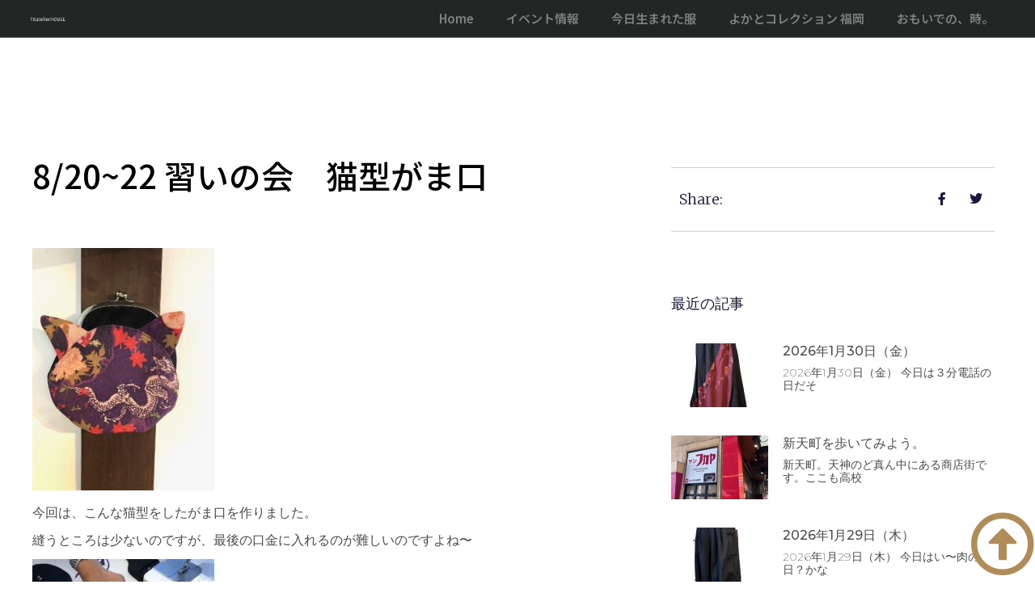

--- FILE ---
content_type: text/css
request_url: https://tkunitomo.com/wp-content/uploads/elementor/css/post-415.css?ver=1730683289
body_size: 423
content:
.elementor-kit-415{--e-global-color-primary:#000000;--e-global-color-secondary:#54595F;--e-global-color-text:#7A7A7A;--e-global-color-accent:#61CE70;--e-global-color-72396ed3:#4054B2;--e-global-color-64e0aac8:#23A455;--e-global-color-d51b7c1:#000;--e-global-color-672804f5:#FFF;--e-global-color-6b73e4b:#B08D58;--e-global-typography-primary-font-family:"Noto Sans JP";--e-global-typography-primary-font-size:4em;--e-global-typography-primary-font-weight:600;--e-global-typography-secondary-font-family:"Noto Sans JP";--e-global-typography-secondary-font-size:2.5em;--e-global-typography-secondary-font-weight:500;--e-global-typography-text-font-family:"Noto Sans JP";--e-global-typography-text-font-size:1.2em;--e-global-typography-text-font-weight:400;--e-global-typography-text-line-height:1.2em;--e-global-typography-accent-font-family:"Noto Sans JP";--e-global-typography-accent-font-size:1em;--e-global-typography-accent-font-weight:500;--e-global-typography-c74cc00-font-family:"Noto Sans JP";--e-global-typography-c74cc00-font-size:1.5em;--e-global-typography-c74cc00-font-weight:500;--e-global-typography-c74cc00-line-height:2em;--e-global-typography-22d8734-font-family:"Noto Sans JP";--e-global-typography-22d8734-font-weight:600;--e-global-typography-cd82026-font-family:"Noto Sans JP";--e-global-typography-cd82026-font-size:0.8em;--e-global-typography-cd82026-font-weight:500;}.elementor-kit-415 e-page-transition{background-color:#FFBC7D;}.elementor-section.elementor-section-boxed > .elementor-container{max-width:1140px;}.e-con{--container-max-width:1140px;}.elementor-widget:not(:last-child){margin-block-end:20px;}.elementor-element{--widgets-spacing:20px 20px;}{}h1.entry-title{display:var(--page-title-display);}@media(max-width:1024px){.elementor-section.elementor-section-boxed > .elementor-container{max-width:1024px;}.e-con{--container-max-width:1024px;}}@media(max-width:767px){.elementor-kit-415{--e-global-typography-primary-font-size:2em;--e-global-typography-secondary-font-size:2em;--e-global-typography-text-font-size:0.9em;--e-global-typography-c74cc00-font-size:0.9em;--e-global-typography-c74cc00-line-height:1.2em;}.elementor-section.elementor-section-boxed > .elementor-container{max-width:767px;}.e-con{--container-max-width:767px;}}

--- FILE ---
content_type: text/css
request_url: https://tkunitomo.com/wp-content/uploads/elementor/css/post-6772.css?ver=1730683290
body_size: 1087
content:
.elementor-6772 .elementor-element.elementor-element-3d6a3c2b > .elementor-container > .elementor-column > .elementor-widget-wrap{align-content:center;align-items:center;}.elementor-6772 .elementor-element.elementor-element-3d6a3c2b:not(.elementor-motion-effects-element-type-background), .elementor-6772 .elementor-element.elementor-element-3d6a3c2b > .elementor-motion-effects-container > .elementor-motion-effects-layer{background-color:#222625;}.elementor-6772 .elementor-element.elementor-element-3d6a3c2b{transition:background 0.3s, border 0.3s, border-radius 0.3s, box-shadow 0.3s;padding:0px 30px 0px 30px;}.elementor-6772 .elementor-element.elementor-element-3d6a3c2b > .elementor-background-overlay{transition:background 0.3s, border-radius 0.3s, opacity 0.3s;}.elementor-6772 .elementor-element.elementor-element-7161bbae > .elementor-widget-wrap > .elementor-widget:not(.elementor-widget__width-auto):not(.elementor-widget__width-initial):not(:last-child):not(.elementor-absolute){margin-bottom:10px;}.elementor-widget-image .widget-image-caption{color:var( --e-global-color-text );font-family:var( --e-global-typography-text-font-family ), Sans-serif;font-size:var( --e-global-typography-text-font-size );font-weight:var( --e-global-typography-text-font-weight );line-height:var( --e-global-typography-text-line-height );}.elementor-6772 .elementor-element.elementor-element-2a8351f1{text-align:left;}.elementor-6772 .elementor-element.elementor-element-2a8351f1 img{width:40%;}.elementor-widget-nav-menu .elementor-nav-menu .elementor-item{font-family:var( --e-global-typography-primary-font-family ), Sans-serif;font-size:var( --e-global-typography-primary-font-size );font-weight:var( --e-global-typography-primary-font-weight );}.elementor-widget-nav-menu .elementor-nav-menu--main .elementor-item{color:var( --e-global-color-text );fill:var( --e-global-color-text );}.elementor-widget-nav-menu .elementor-nav-menu--main .elementor-item:hover,
					.elementor-widget-nav-menu .elementor-nav-menu--main .elementor-item.elementor-item-active,
					.elementor-widget-nav-menu .elementor-nav-menu--main .elementor-item.highlighted,
					.elementor-widget-nav-menu .elementor-nav-menu--main .elementor-item:focus{color:var( --e-global-color-accent );fill:var( --e-global-color-accent );}.elementor-widget-nav-menu .elementor-nav-menu--main:not(.e--pointer-framed) .elementor-item:before,
					.elementor-widget-nav-menu .elementor-nav-menu--main:not(.e--pointer-framed) .elementor-item:after{background-color:var( --e-global-color-accent );}.elementor-widget-nav-menu .e--pointer-framed .elementor-item:before,
					.elementor-widget-nav-menu .e--pointer-framed .elementor-item:after{border-color:var( --e-global-color-accent );}.elementor-widget-nav-menu{--e-nav-menu-divider-color:var( --e-global-color-text );}.elementor-widget-nav-menu .elementor-nav-menu--dropdown .elementor-item, .elementor-widget-nav-menu .elementor-nav-menu--dropdown  .elementor-sub-item{font-family:var( --e-global-typography-accent-font-family ), Sans-serif;font-size:var( --e-global-typography-accent-font-size );font-weight:var( --e-global-typography-accent-font-weight );}.elementor-6772 .elementor-element.elementor-element-418e2a11 .elementor-menu-toggle{margin-left:auto;border-width:0px;border-radius:0px;}.elementor-6772 .elementor-element.elementor-element-418e2a11 .elementor-nav-menu--dropdown a, .elementor-6772 .elementor-element.elementor-element-418e2a11 .elementor-menu-toggle{color:#ffffff;}.elementor-6772 .elementor-element.elementor-element-418e2a11 .elementor-nav-menu--dropdown{background-color:rgba(0,0,0,0.5);}.elementor-6772 .elementor-element.elementor-element-418e2a11 .elementor-nav-menu--dropdown a:hover,
					.elementor-6772 .elementor-element.elementor-element-418e2a11 .elementor-nav-menu--dropdown a.elementor-item-active,
					.elementor-6772 .elementor-element.elementor-element-418e2a11 .elementor-nav-menu--dropdown a.highlighted,
					.elementor-6772 .elementor-element.elementor-element-418e2a11 .elementor-menu-toggle:hover{color:#000000;}.elementor-6772 .elementor-element.elementor-element-418e2a11 .elementor-nav-menu--dropdown a:hover,
					.elementor-6772 .elementor-element.elementor-element-418e2a11 .elementor-nav-menu--dropdown a.elementor-item-active,
					.elementor-6772 .elementor-element.elementor-element-418e2a11 .elementor-nav-menu--dropdown a.highlighted{background-color:#ededed;}.elementor-6772 .elementor-element.elementor-element-418e2a11 .elementor-nav-menu--dropdown .elementor-item, .elementor-6772 .elementor-element.elementor-element-418e2a11 .elementor-nav-menu--dropdown  .elementor-sub-item{font-size:16px;}.elementor-6772 .elementor-element.elementor-element-418e2a11 .elementor-nav-menu--dropdown a{padding-top:15px;padding-bottom:15px;}.elementor-6772 .elementor-element.elementor-element-418e2a11 .elementor-nav-menu--main > .elementor-nav-menu > li > .elementor-nav-menu--dropdown, .elementor-6772 .elementor-element.elementor-element-418e2a11 .elementor-nav-menu__container.elementor-nav-menu--dropdown{margin-top:22px !important;}.elementor-6772 .elementor-element.elementor-element-418e2a11 div.elementor-menu-toggle{color:#ffffff;}.elementor-6772 .elementor-element.elementor-element-418e2a11 div.elementor-menu-toggle svg{fill:#ffffff;}.elementor-6772 .elementor-element.elementor-element-418e2a11 div.elementor-menu-toggle:hover{color:#afafaf;}.elementor-6772 .elementor-element.elementor-element-418e2a11 div.elementor-menu-toggle:hover svg{fill:#afafaf;}.elementor-6772 .elementor-element.elementor-element-418e2a11{--nav-menu-icon-size:30px;}.elementor-6772 .elementor-element.elementor-element-b4f30df{width:var( --container-widget-width, 99.829% );max-width:99.829%;--container-widget-width:99.829%;--container-widget-flex-grow:0;--nav-menu-icon-size:30px;}.elementor-6772 .elementor-element.elementor-element-b4f30df.elementor-element{--flex-grow:0;--flex-shrink:0;}.elementor-6772 .elementor-element.elementor-element-b4f30df .elementor-menu-toggle{margin-left:auto;border-width:0px;border-radius:0px;}.elementor-6772 .elementor-element.elementor-element-b4f30df .elementor-nav-menu .elementor-item{font-size:15px;}.elementor-6772 .elementor-element.elementor-element-b4f30df .elementor-nav-menu--main .elementor-item{color:rgba(255,255,255,0.42);fill:rgba(255,255,255,0.42);}.elementor-6772 .elementor-element.elementor-element-b4f30df .elementor-nav-menu--main .elementor-item:hover,
					.elementor-6772 .elementor-element.elementor-element-b4f30df .elementor-nav-menu--main .elementor-item.elementor-item-active,
					.elementor-6772 .elementor-element.elementor-element-b4f30df .elementor-nav-menu--main .elementor-item.highlighted,
					.elementor-6772 .elementor-element.elementor-element-b4f30df .elementor-nav-menu--main .elementor-item:focus{color:#00ce1b;fill:#00ce1b;}.elementor-6772 .elementor-element.elementor-element-b4f30df .elementor-nav-menu--dropdown a, .elementor-6772 .elementor-element.elementor-element-b4f30df .elementor-menu-toggle{color:#ffffff;}.elementor-6772 .elementor-element.elementor-element-b4f30df .elementor-nav-menu--dropdown{background-color:rgba(0,0,0,0.5);}.elementor-6772 .elementor-element.elementor-element-b4f30df .elementor-nav-menu--dropdown a:hover,
					.elementor-6772 .elementor-element.elementor-element-b4f30df .elementor-nav-menu--dropdown a.elementor-item-active,
					.elementor-6772 .elementor-element.elementor-element-b4f30df .elementor-nav-menu--dropdown a.highlighted,
					.elementor-6772 .elementor-element.elementor-element-b4f30df .elementor-menu-toggle:hover{color:#000000;}.elementor-6772 .elementor-element.elementor-element-b4f30df .elementor-nav-menu--dropdown a:hover,
					.elementor-6772 .elementor-element.elementor-element-b4f30df .elementor-nav-menu--dropdown a.elementor-item-active,
					.elementor-6772 .elementor-element.elementor-element-b4f30df .elementor-nav-menu--dropdown a.highlighted{background-color:#ededed;}.elementor-6772 .elementor-element.elementor-element-b4f30df .elementor-nav-menu--dropdown .elementor-item, .elementor-6772 .elementor-element.elementor-element-b4f30df .elementor-nav-menu--dropdown  .elementor-sub-item{font-size:16px;}.elementor-6772 .elementor-element.elementor-element-b4f30df .elementor-nav-menu--dropdown a{padding-top:15px;padding-bottom:15px;}.elementor-6772 .elementor-element.elementor-element-b4f30df .elementor-nav-menu--main > .elementor-nav-menu > li > .elementor-nav-menu--dropdown, .elementor-6772 .elementor-element.elementor-element-b4f30df .elementor-nav-menu__container.elementor-nav-menu--dropdown{margin-top:22px !important;}.elementor-6772 .elementor-element.elementor-element-b4f30df div.elementor-menu-toggle{color:#ffffff;}.elementor-6772 .elementor-element.elementor-element-b4f30df div.elementor-menu-toggle svg{fill:#ffffff;}.elementor-6772 .elementor-element.elementor-element-b4f30df div.elementor-menu-toggle:hover{color:#afafaf;}.elementor-6772 .elementor-element.elementor-element-b4f30df div.elementor-menu-toggle:hover svg{fill:#afafaf;}@media(min-width:768px){.elementor-6772 .elementor-element.elementor-element-7161bbae{width:30%;}.elementor-6772 .elementor-element.elementor-element-7c237ab4{width:70%;}}@media(max-width:1024px){.elementor-6772 .elementor-element.elementor-element-3d6a3c2b{padding:25px 25px 25px 25px;}.elementor-widget-image .widget-image-caption{font-size:var( --e-global-typography-text-font-size );line-height:var( --e-global-typography-text-line-height );}.elementor-6772 .elementor-element.elementor-element-2a8351f1 img{max-width:35%;}.elementor-widget-nav-menu .elementor-nav-menu .elementor-item{font-size:var( --e-global-typography-primary-font-size );}.elementor-widget-nav-menu .elementor-nav-menu--dropdown .elementor-item, .elementor-widget-nav-menu .elementor-nav-menu--dropdown  .elementor-sub-item{font-size:var( --e-global-typography-accent-font-size );}}@media(max-width:767px){.elementor-6772 .elementor-element.elementor-element-3d6a3c2b > .elementor-container{min-height:0vh;}.elementor-6772 .elementor-element.elementor-element-3d6a3c2b{padding:20px 20px 20px 20px;}.elementor-6772 .elementor-element.elementor-element-7161bbae{width:50%;}.elementor-widget-image .widget-image-caption{font-size:var( --e-global-typography-text-font-size );line-height:var( --e-global-typography-text-line-height );}.elementor-6772 .elementor-element.elementor-element-2a8351f1{text-align:left;}.elementor-6772 .elementor-element.elementor-element-2a8351f1 img{width:100%;max-width:100%;}.elementor-6772 .elementor-element.elementor-element-7c237ab4{width:50%;}.elementor-widget-nav-menu .elementor-nav-menu .elementor-item{font-size:var( --e-global-typography-primary-font-size );}.elementor-widget-nav-menu .elementor-nav-menu--dropdown .elementor-item, .elementor-widget-nav-menu .elementor-nav-menu--dropdown  .elementor-sub-item{font-size:var( --e-global-typography-accent-font-size );}.elementor-6772 .elementor-element.elementor-element-418e2a11 .elementor-nav-menu--main > .elementor-nav-menu > li > .elementor-nav-menu--dropdown, .elementor-6772 .elementor-element.elementor-element-418e2a11 .elementor-nav-menu__container.elementor-nav-menu--dropdown{margin-top:40px !important;}.elementor-6772 .elementor-element.elementor-element-b4f30df .elementor-nav-menu--main > .elementor-nav-menu > li > .elementor-nav-menu--dropdown, .elementor-6772 .elementor-element.elementor-element-b4f30df .elementor-nav-menu__container.elementor-nav-menu--dropdown{margin-top:40px !important;}}

--- FILE ---
content_type: text/css
request_url: https://tkunitomo.com/wp-content/uploads/elementor/css/post-6751.css?ver=1730683290
body_size: 1321
content:
.elementor-6751 .elementor-element.elementor-element-1881e135 > .elementor-container > .elementor-column > .elementor-widget-wrap{align-content:flex-start;align-items:flex-start;}.elementor-6751 .elementor-element.elementor-element-1881e135:not(.elementor-motion-effects-element-type-background), .elementor-6751 .elementor-element.elementor-element-1881e135 > .elementor-motion-effects-container > .elementor-motion-effects-layer{background-color:#000000;}.elementor-6751 .elementor-element.elementor-element-1881e135{transition:background 0.3s, border 0.3s, border-radius 0.3s, box-shadow 0.3s;padding:25px 0px 20px 0px;}.elementor-6751 .elementor-element.elementor-element-1881e135 > .elementor-background-overlay{transition:background 0.3s, border-radius 0.3s, opacity 0.3s;}.elementor-widget-heading .elementor-heading-title{color:var( --e-global-color-primary );font-family:var( --e-global-typography-primary-font-family ), Sans-serif;font-size:var( --e-global-typography-primary-font-size );font-weight:var( --e-global-typography-primary-font-weight );}.elementor-6751 .elementor-element.elementor-element-4da53814 .elementor-heading-title{color:var( --e-global-color-6b73e4b );font-family:var( --e-global-typography-22d8734-font-family ), Sans-serif;font-size:var( --e-global-typography-22d8734-font-size );font-weight:var( --e-global-typography-22d8734-font-weight );}.elementor-widget-divider{--divider-color:var( --e-global-color-secondary );}.elementor-widget-divider .elementor-divider__text{color:var( --e-global-color-secondary );font-family:var( --e-global-typography-secondary-font-family ), Sans-serif;font-size:var( --e-global-typography-secondary-font-size );font-weight:var( --e-global-typography-secondary-font-weight );}.elementor-widget-divider.elementor-view-stacked .elementor-icon{background-color:var( --e-global-color-secondary );}.elementor-widget-divider.elementor-view-framed .elementor-icon, .elementor-widget-divider.elementor-view-default .elementor-icon{color:var( --e-global-color-secondary );border-color:var( --e-global-color-secondary );}.elementor-widget-divider.elementor-view-framed .elementor-icon, .elementor-widget-divider.elementor-view-default .elementor-icon svg{fill:var( --e-global-color-secondary );}.elementor-6751 .elementor-element.elementor-element-46b1540{--divider-border-style:solid;--divider-color:var( --e-global-color-text );--divider-border-width:1px;}.elementor-6751 .elementor-element.elementor-element-46b1540 .elementor-divider-separator{width:100%;}.elementor-6751 .elementor-element.elementor-element-46b1540 .elementor-divider{padding-block-start:1px;padding-block-end:1px;}.elementor-widget-text-editor{color:var( --e-global-color-text );font-family:var( --e-global-typography-text-font-family ), Sans-serif;font-size:var( --e-global-typography-text-font-size );font-weight:var( --e-global-typography-text-font-weight );line-height:var( --e-global-typography-text-line-height );}.elementor-widget-text-editor.elementor-drop-cap-view-stacked .elementor-drop-cap{background-color:var( --e-global-color-primary );}.elementor-widget-text-editor.elementor-drop-cap-view-framed .elementor-drop-cap, .elementor-widget-text-editor.elementor-drop-cap-view-default .elementor-drop-cap{color:var( --e-global-color-primary );border-color:var( --e-global-color-primary );}.elementor-6751 .elementor-element.elementor-element-08de08f{color:var( --e-global-color-672804f5 );font-family:var( --e-global-typography-cd82026-font-family ), Sans-serif;font-size:var( --e-global-typography-cd82026-font-size );font-weight:var( --e-global-typography-cd82026-font-weight );}.elementor-6751 .elementor-element.elementor-element-30299c1d .elementor-heading-title{color:var( --e-global-color-6b73e4b );font-family:var( --e-global-typography-22d8734-font-family ), Sans-serif;font-size:var( --e-global-typography-22d8734-font-size );font-weight:var( --e-global-typography-22d8734-font-weight );}.elementor-6751 .elementor-element.elementor-element-4bb75ac{--divider-border-style:solid;--divider-color:var( --e-global-color-text );--divider-border-width:1px;}.elementor-6751 .elementor-element.elementor-element-4bb75ac .elementor-divider-separator{width:100%;}.elementor-6751 .elementor-element.elementor-element-4bb75ac .elementor-divider{padding-block-start:1px;padding-block-end:1px;}.elementor-6751 .elementor-element.elementor-element-f00dffa iframe{height:15vh;}.elementor-6751 .elementor-element.elementor-element-1a0e21ca .elementor-heading-title{color:var( --e-global-color-6b73e4b );font-family:var( --e-global-typography-22d8734-font-family ), Sans-serif;font-size:var( --e-global-typography-22d8734-font-size );font-weight:var( --e-global-typography-22d8734-font-weight );}.elementor-6751 .elementor-element.elementor-element-ead3bee{--divider-border-style:solid;--divider-color:var( --e-global-color-text );--divider-border-width:1px;}.elementor-6751 .elementor-element.elementor-element-ead3bee .elementor-divider-separator{width:100%;}.elementor-6751 .elementor-element.elementor-element-ead3bee .elementor-divider{padding-block-start:1px;padding-block-end:1px;}.elementor-6751 .elementor-element.elementor-element-cac62b9{color:var( --e-global-color-672804f5 );font-family:var( --e-global-typography-cd82026-font-family ), Sans-serif;font-size:var( --e-global-typography-cd82026-font-size );font-weight:var( --e-global-typography-cd82026-font-weight );}.elementor-widget-image .widget-image-caption{color:var( --e-global-color-text );font-family:var( --e-global-typography-text-font-family ), Sans-serif;font-size:var( --e-global-typography-text-font-size );font-weight:var( --e-global-typography-text-font-weight );line-height:var( --e-global-typography-text-line-height );}.elementor-6751 .elementor-element.elementor-element-564541d img{width:47%;}.elementor-6751 .elementor-element.elementor-element-803043e .elementor-heading-title{color:var( --e-global-color-6b73e4b );font-family:var( --e-global-typography-22d8734-font-family ), Sans-serif;font-size:var( --e-global-typography-22d8734-font-size );font-weight:var( --e-global-typography-22d8734-font-weight );}.elementor-6751 .elementor-element.elementor-element-58446cd{--divider-border-style:solid;--divider-color:var( --e-global-color-text );--divider-border-width:1px;}.elementor-6751 .elementor-element.elementor-element-58446cd .elementor-divider-separator{width:100%;}.elementor-6751 .elementor-element.elementor-element-58446cd .elementor-divider{padding-block-start:1px;padding-block-end:1px;}.elementor-6751 .elementor-element.elementor-element-254b08f .elementor-repeater-item-76c1a57.elementor-social-icon{background-color:#FFFFFF;}.elementor-6751 .elementor-element.elementor-element-254b08f{--grid-template-columns:repeat(0, auto);--grid-column-gap:5px;--grid-row-gap:0px;}.elementor-6751 .elementor-element.elementor-element-254b08f .elementor-widget-container{text-align:center;}.elementor-6751 .elementor-element.elementor-element-3e4f3120 .elementor-heading-title{color:var( --e-global-color-6b73e4b );font-family:var( --e-global-typography-22d8734-font-family ), Sans-serif;font-size:var( --e-global-typography-22d8734-font-size );font-weight:var( --e-global-typography-22d8734-font-weight );}.elementor-6751 .elementor-element.elementor-element-cd762ca{--divider-border-style:solid;--divider-color:var( --e-global-color-text );--divider-border-width:1px;}.elementor-6751 .elementor-element.elementor-element-cd762ca .elementor-divider-separator{width:100%;}.elementor-6751 .elementor-element.elementor-element-cd762ca .elementor-divider{padding-block-start:1px;padding-block-end:1px;}.elementor-6751 .elementor-element.elementor-element-a8e92d0{color:var( --e-global-color-672804f5 );font-family:var( --e-global-typography-cd82026-font-family ), Sans-serif;font-size:var( --e-global-typography-cd82026-font-size );font-weight:var( --e-global-typography-cd82026-font-weight );}.elementor-6751 .elementor-element.elementor-element-5e2f15dc > .elementor-container > .elementor-column > .elementor-widget-wrap{align-content:center;align-items:center;}.elementor-6751 .elementor-element.elementor-element-5e2f15dc:not(.elementor-motion-effects-element-type-background), .elementor-6751 .elementor-element.elementor-element-5e2f15dc > .elementor-motion-effects-container > .elementor-motion-effects-layer{background-color:var( --e-global-color-primary );}.elementor-6751 .elementor-element.elementor-element-5e2f15dc > .elementor-container{min-height:50px;}.elementor-6751 .elementor-element.elementor-element-5e2f15dc{transition:background 0.3s, border 0.3s, border-radius 0.3s, box-shadow 0.3s;}.elementor-6751 .elementor-element.elementor-element-5e2f15dc > .elementor-background-overlay{transition:background 0.3s, border-radius 0.3s, opacity 0.3s;}.elementor-6751 .elementor-element.elementor-element-6fc8a2f9{text-align:center;}.elementor-6751 .elementor-element.elementor-element-6fc8a2f9 .elementor-heading-title{color:var( --e-global-color-672804f5 );font-size:14px;font-weight:300;}.elementor-widget-icon.elementor-view-stacked .elementor-icon{background-color:var( --e-global-color-primary );}.elementor-widget-icon.elementor-view-framed .elementor-icon, .elementor-widget-icon.elementor-view-default .elementor-icon{color:var( --e-global-color-primary );border-color:var( --e-global-color-primary );}.elementor-widget-icon.elementor-view-framed .elementor-icon, .elementor-widget-icon.elementor-view-default .elementor-icon svg{fill:var( --e-global-color-primary );}body:not(.rtl) .elementor-6751 .elementor-element.elementor-element-c5811cd{left:0px;}body.rtl .elementor-6751 .elementor-element.elementor-element-c5811cd{right:0px;}.elementor-6751 .elementor-element.elementor-element-c5811cd{bottom:0px;}.elementor-6751 .elementor-element.elementor-element-c5811cd .elementor-icon-wrapper{text-align:right;}.elementor-6751 .elementor-element.elementor-element-c5811cd.elementor-view-stacked .elementor-icon{background-color:var( --e-global-color-6b73e4b );}.elementor-6751 .elementor-element.elementor-element-c5811cd.elementor-view-framed .elementor-icon, .elementor-6751 .elementor-element.elementor-element-c5811cd.elementor-view-default .elementor-icon{color:var( --e-global-color-6b73e4b );border-color:var( --e-global-color-6b73e4b );}.elementor-6751 .elementor-element.elementor-element-c5811cd.elementor-view-framed .elementor-icon, .elementor-6751 .elementor-element.elementor-element-c5811cd.elementor-view-default .elementor-icon svg{fill:var( --e-global-color-6b73e4b );}.elementor-6751 .elementor-element.elementor-element-c5811cd .elementor-icon{font-size:80px;}.elementor-6751 .elementor-element.elementor-element-c5811cd .elementor-icon svg{height:80px;}@media(max-width:1024px) and (min-width:768px){.elementor-6751 .elementor-element.elementor-element-5e7a6c63{width:25%;}.elementor-6751 .elementor-element.elementor-element-28f8bd0b{width:25%;}.elementor-6751 .elementor-element.elementor-element-236cffaa{width:25%;}.elementor-6751 .elementor-element.elementor-element-191e0849{width:25%;}}@media(max-width:1024px){.elementor-6751 .elementor-element.elementor-element-1881e135{padding:25px 25px 50px 25px;}.elementor-widget-heading .elementor-heading-title{font-size:var( --e-global-typography-primary-font-size );}.elementor-6751 .elementor-element.elementor-element-4da53814 .elementor-heading-title{font-size:var( --e-global-typography-22d8734-font-size );}.elementor-widget-divider .elementor-divider__text{font-size:var( --e-global-typography-secondary-font-size );}.elementor-widget-text-editor{font-size:var( --e-global-typography-text-font-size );line-height:var( --e-global-typography-text-line-height );}.elementor-6751 .elementor-element.elementor-element-08de08f{font-size:var( --e-global-typography-cd82026-font-size );}.elementor-6751 .elementor-element.elementor-element-30299c1d .elementor-heading-title{font-size:var( --e-global-typography-22d8734-font-size );}.elementor-6751 .elementor-element.elementor-element-1a0e21ca .elementor-heading-title{font-size:var( --e-global-typography-22d8734-font-size );}.elementor-6751 .elementor-element.elementor-element-cac62b9{font-size:var( --e-global-typography-cd82026-font-size );}.elementor-widget-image .widget-image-caption{font-size:var( --e-global-typography-text-font-size );line-height:var( --e-global-typography-text-line-height );}.elementor-6751 .elementor-element.elementor-element-803043e .elementor-heading-title{font-size:var( --e-global-typography-22d8734-font-size );}.elementor-6751 .elementor-element.elementor-element-254b08f{--icon-size:22px;}.elementor-6751 .elementor-element.elementor-element-3e4f3120 .elementor-heading-title{font-size:var( --e-global-typography-22d8734-font-size );}.elementor-6751 .elementor-element.elementor-element-a8e92d0{font-size:var( --e-global-typography-cd82026-font-size );}.elementor-6751 .elementor-element.elementor-element-5e2f15dc{padding:25px 20px 25px 20px;}}@media(max-width:767px){.elementor-6751 .elementor-element.elementor-element-1881e135{padding:0px 020px 30px 20px;}.elementor-6751 .elementor-element.elementor-element-5e7a6c63{width:50%;}.elementor-widget-heading .elementor-heading-title{font-size:var( --e-global-typography-primary-font-size );}.elementor-6751 .elementor-element.elementor-element-4da53814 .elementor-heading-title{font-size:var( --e-global-typography-22d8734-font-size );}.elementor-widget-divider .elementor-divider__text{font-size:var( --e-global-typography-secondary-font-size );}.elementor-widget-text-editor{font-size:var( --e-global-typography-text-font-size );line-height:var( --e-global-typography-text-line-height );}.elementor-6751 .elementor-element.elementor-element-08de08f{font-size:var( --e-global-typography-cd82026-font-size );}.elementor-6751 .elementor-element.elementor-element-28f8bd0b{width:50%;}.elementor-6751 .elementor-element.elementor-element-30299c1d .elementor-heading-title{font-size:var( --e-global-typography-22d8734-font-size );}.elementor-6751 .elementor-element.elementor-element-236cffaa{width:50%;}.elementor-6751 .elementor-element.elementor-element-236cffaa > .elementor-element-populated{margin:30px 0px 0px 0px;--e-column-margin-right:0px;--e-column-margin-left:0px;}.elementor-6751 .elementor-element.elementor-element-1a0e21ca .elementor-heading-title{font-size:var( --e-global-typography-22d8734-font-size );}.elementor-6751 .elementor-element.elementor-element-cac62b9{font-size:var( --e-global-typography-cd82026-font-size );}.elementor-widget-image .widget-image-caption{font-size:var( --e-global-typography-text-font-size );line-height:var( --e-global-typography-text-line-height );}.elementor-6751 .elementor-element.elementor-element-803043e .elementor-heading-title{font-size:var( --e-global-typography-22d8734-font-size );}.elementor-6751 .elementor-element.elementor-element-254b08f{--icon-size:20px;}.elementor-6751 .elementor-element.elementor-element-191e0849{width:50%;}.elementor-6751 .elementor-element.elementor-element-191e0849 > .elementor-element-populated{margin:30px 0px 0px 0px;--e-column-margin-right:0px;--e-column-margin-left:0px;}.elementor-6751 .elementor-element.elementor-element-3e4f3120 .elementor-heading-title{font-size:var( --e-global-typography-22d8734-font-size );}.elementor-6751 .elementor-element.elementor-element-a8e92d0{font-size:var( --e-global-typography-cd82026-font-size );}.elementor-6751 .elementor-element.elementor-element-5e2f15dc{padding:20px 20px 20px 20px;}.elementor-6751 .elementor-element.elementor-element-6fc8a2f9 > .elementor-widget-container{padding:0px 0px 25px 0px;}.elementor-6751 .elementor-element.elementor-element-6fc8a2f9{text-align:center;}}

--- FILE ---
content_type: text/css
request_url: https://tkunitomo.com/wp-content/uploads/elementor/css/post-6799.css?ver=1730683524
body_size: 1644
content:
.elementor-6799 .elementor-element.elementor-element-7a64d713:not(.elementor-motion-effects-element-type-background), .elementor-6799 .elementor-element.elementor-element-7a64d713 > .elementor-motion-effects-container > .elementor-motion-effects-layer{background-color:var( --e-global-color-text );}.elementor-6799 .elementor-element.elementor-element-7a64d713 > .elementor-container{min-height:0px;}.elementor-6799 .elementor-element.elementor-element-7a64d713{transition:background 0.3s, border 0.3s, border-radius 0.3s, box-shadow 0.3s;}.elementor-6799 .elementor-element.elementor-element-7a64d713 > .elementor-background-overlay{transition:background 0.3s, border-radius 0.3s, opacity 0.3s;}.elementor-6799 .elementor-element.elementor-element-3ecaf1c5 > .elementor-container{max-width:1200px;}.elementor-6799 .elementor-element.elementor-element-3ecaf1c5{margin-top:150px;margin-bottom:80px;}.elementor-6799 .elementor-element.elementor-element-7e8383e1 > .elementor-element-populated{padding:0px 50px 0px 0px;}.elementor-widget-theme-post-title .elementor-heading-title{color:var( --e-global-color-primary );font-family:var( --e-global-typography-primary-font-family ), Sans-serif;font-size:var( --e-global-typography-primary-font-size );font-weight:var( --e-global-typography-primary-font-weight );}.elementor-6799 .elementor-element.elementor-element-5a45348 .elementor-heading-title{font-family:var( --e-global-typography-secondary-font-family ), Sans-serif;font-size:var( --e-global-typography-secondary-font-size );font-weight:var( --e-global-typography-secondary-font-weight );}.elementor-widget-theme-post-content{color:var( --e-global-color-text );font-family:var( --e-global-typography-text-font-family ), Sans-serif;font-size:var( --e-global-typography-text-font-size );font-weight:var( --e-global-typography-text-font-weight );line-height:var( --e-global-typography-text-line-height );}.elementor-6799 .elementor-element.elementor-element-7ce766b1 > .elementor-widget-container{margin:50px 0px 0px 0px;}.elementor-6799 .elementor-element.elementor-element-7ce766b1{text-align:left;color:#4a4a4a;font-family:"Montserrat", Sans-serif;font-size:16px;}.elementor-6799 .elementor-element.elementor-element-37646781{border-style:solid;border-width:1px 0px 1px 0px;border-color:rgba(22,22,63,0.2);transition:background 0.3s, border 0.3s, border-radius 0.3s, box-shadow 0.3s;margin-top:0px;margin-bottom:80px;padding:20px 0px 20px 0px;}.elementor-6799 .elementor-element.elementor-element-37646781 > .elementor-background-overlay{transition:background 0.3s, border-radius 0.3s, opacity 0.3s;}.elementor-bc-flex-widget .elementor-6799 .elementor-element.elementor-element-fa11c9d.elementor-column .elementor-widget-wrap{align-items:center;}.elementor-6799 .elementor-element.elementor-element-fa11c9d.elementor-column.elementor-element[data-element_type="column"] > .elementor-widget-wrap.elementor-element-populated{align-content:center;align-items:center;}.elementor-widget-heading .elementor-heading-title{color:var( --e-global-color-primary );font-family:var( --e-global-typography-primary-font-family ), Sans-serif;font-size:var( --e-global-typography-primary-font-size );font-weight:var( --e-global-typography-primary-font-weight );}.elementor-6799 .elementor-element.elementor-element-6f7f21da .elementor-heading-title{color:#16163f;font-family:"Merriweather", Sans-serif;font-size:18px;font-weight:300;text-transform:capitalize;}.elementor-widget-icon-list .elementor-icon-list-item:not(:last-child):after{border-color:var( --e-global-color-text );}.elementor-widget-icon-list .elementor-icon-list-icon i{color:var( --e-global-color-primary );}.elementor-widget-icon-list .elementor-icon-list-icon svg{fill:var( --e-global-color-primary );}.elementor-widget-icon-list .elementor-icon-list-item > .elementor-icon-list-text, .elementor-widget-icon-list .elementor-icon-list-item > a{font-family:var( --e-global-typography-text-font-family ), Sans-serif;font-size:var( --e-global-typography-text-font-size );font-weight:var( --e-global-typography-text-font-weight );line-height:var( --e-global-typography-text-line-height );}.elementor-widget-icon-list .elementor-icon-list-text{color:var( --e-global-color-secondary );}.elementor-6799 .elementor-element.elementor-element-17485c17 .elementor-icon-list-items:not(.elementor-inline-items) .elementor-icon-list-item:not(:last-child){padding-bottom:calc(20px/2);}.elementor-6799 .elementor-element.elementor-element-17485c17 .elementor-icon-list-items:not(.elementor-inline-items) .elementor-icon-list-item:not(:first-child){margin-top:calc(20px/2);}.elementor-6799 .elementor-element.elementor-element-17485c17 .elementor-icon-list-items.elementor-inline-items .elementor-icon-list-item{margin-right:calc(20px/2);margin-left:calc(20px/2);}.elementor-6799 .elementor-element.elementor-element-17485c17 .elementor-icon-list-items.elementor-inline-items{margin-right:calc(-20px/2);margin-left:calc(-20px/2);}body.rtl .elementor-6799 .elementor-element.elementor-element-17485c17 .elementor-icon-list-items.elementor-inline-items .elementor-icon-list-item:after{left:calc(-20px/2);}body:not(.rtl) .elementor-6799 .elementor-element.elementor-element-17485c17 .elementor-icon-list-items.elementor-inline-items .elementor-icon-list-item:after{right:calc(-20px/2);}.elementor-6799 .elementor-element.elementor-element-17485c17 .elementor-icon-list-icon i{color:#16163f;transition:color 0.3s;}.elementor-6799 .elementor-element.elementor-element-17485c17 .elementor-icon-list-icon svg{fill:#16163f;transition:fill 0.3s;}.elementor-6799 .elementor-element.elementor-element-17485c17 .elementor-icon-list-item:hover .elementor-icon-list-icon i{color:#d3b574;}.elementor-6799 .elementor-element.elementor-element-17485c17 .elementor-icon-list-item:hover .elementor-icon-list-icon svg{fill:#d3b574;}.elementor-6799 .elementor-element.elementor-element-17485c17{--e-icon-list-icon-size:16px;--icon-vertical-offset:0px;}.elementor-6799 .elementor-element.elementor-element-17485c17 .elementor-icon-list-text{transition:color 0.3s;}.elementor-6799 .elementor-element.elementor-element-1a831e66 .elementor-heading-title{color:#16163f;font-family:"Merriweather", Sans-serif;font-size:18px;font-weight:300;text-transform:capitalize;}.elementor-widget-posts .elementor-button{background-color:var( --e-global-color-accent );font-family:var( --e-global-typography-accent-font-family ), Sans-serif;font-size:var( --e-global-typography-accent-font-size );font-weight:var( --e-global-typography-accent-font-weight );}.elementor-widget-posts .elementor-post__title, .elementor-widget-posts .elementor-post__title a{color:var( --e-global-color-secondary );font-family:var( --e-global-typography-primary-font-family ), Sans-serif;font-size:var( --e-global-typography-primary-font-size );font-weight:var( --e-global-typography-primary-font-weight );}.elementor-widget-posts .elementor-post__meta-data{font-family:var( --e-global-typography-secondary-font-family ), Sans-serif;font-size:var( --e-global-typography-secondary-font-size );font-weight:var( --e-global-typography-secondary-font-weight );}.elementor-widget-posts .elementor-post__excerpt p{font-family:var( --e-global-typography-text-font-family ), Sans-serif;font-size:var( --e-global-typography-text-font-size );font-weight:var( --e-global-typography-text-font-weight );line-height:var( --e-global-typography-text-line-height );}.elementor-widget-posts .elementor-post__read-more{color:var( --e-global-color-accent );}.elementor-widget-posts a.elementor-post__read-more{font-family:var( --e-global-typography-accent-font-family ), Sans-serif;font-size:var( --e-global-typography-accent-font-size );font-weight:var( --e-global-typography-accent-font-weight );}.elementor-widget-posts .elementor-post__card .elementor-post__badge{background-color:var( --e-global-color-accent );font-family:var( --e-global-typography-accent-font-family ), Sans-serif;font-weight:var( --e-global-typography-accent-font-weight );}.elementor-widget-posts .elementor-pagination{font-family:var( --e-global-typography-secondary-font-family ), Sans-serif;font-size:var( --e-global-typography-secondary-font-size );font-weight:var( --e-global-typography-secondary-font-weight );}.elementor-widget-posts .e-load-more-message{font-family:var( --e-global-typography-secondary-font-family ), Sans-serif;font-size:var( --e-global-typography-secondary-font-size );font-weight:var( --e-global-typography-secondary-font-weight );}.elementor-6799 .elementor-element.elementor-element-7ec9a6ef{--grid-row-gap:35px;--grid-column-gap:30px;}.elementor-6799 .elementor-element.elementor-element-7ec9a6ef > .elementor-widget-container{padding:20px 0px 0px 0px;}.elementor-6799 .elementor-element.elementor-element-7ec9a6ef .elementor-posts-container .elementor-post__thumbnail{padding-bottom:calc( 0.66 * 100% );}.elementor-6799 .elementor-element.elementor-element-7ec9a6ef:after{content:"0.66";}.elementor-6799 .elementor-element.elementor-element-7ec9a6ef .elementor-post__thumbnail__link{width:30%;}.elementor-6799 .elementor-element.elementor-element-7ec9a6ef.elementor-posts--thumbnail-left .elementor-post__thumbnail__link{margin-right:18px;}.elementor-6799 .elementor-element.elementor-element-7ec9a6ef.elementor-posts--thumbnail-right .elementor-post__thumbnail__link{margin-left:18px;}.elementor-6799 .elementor-element.elementor-element-7ec9a6ef.elementor-posts--thumbnail-top .elementor-post__thumbnail__link{margin-bottom:18px;}.elementor-6799 .elementor-element.elementor-element-7ec9a6ef .elementor-post__title, .elementor-6799 .elementor-element.elementor-element-7ec9a6ef .elementor-post__title a{color:#4a4a4a;font-family:"Montserrat", Sans-serif;font-size:16px;font-weight:500;text-transform:capitalize;}.elementor-6799 .elementor-element.elementor-element-7ec9a6ef .elementor-post__title{margin-bottom:9px;}.elementor-6799 .elementor-element.elementor-element-7ec9a6ef .elementor-post__excerpt p{color:#4a4a4a;font-family:"Montserrat", Sans-serif;font-size:14px;font-weight:200;line-height:1.2em;}.elementor-6799 .elementor-element.elementor-element-1f9d8339 > .elementor-container{max-width:1200px;}.elementor-6799 .elementor-element.elementor-element-1f9d8339{margin-top:0px;margin-bottom:150px;}.elementor-widget-post-navigation span.post-navigation__prev--label{color:var( --e-global-color-text );}.elementor-widget-post-navigation span.post-navigation__next--label{color:var( --e-global-color-text );}.elementor-widget-post-navigation span.post-navigation__prev--label, .elementor-widget-post-navigation span.post-navigation__next--label{font-family:var( --e-global-typography-secondary-font-family ), Sans-serif;font-size:var( --e-global-typography-secondary-font-size );font-weight:var( --e-global-typography-secondary-font-weight );}.elementor-widget-post-navigation span.post-navigation__prev--title, .elementor-widget-post-navigation span.post-navigation__next--title{color:var( --e-global-color-secondary );font-family:var( --e-global-typography-secondary-font-family ), Sans-serif;font-size:var( --e-global-typography-secondary-font-size );font-weight:var( --e-global-typography-secondary-font-weight );}.elementor-6799 .elementor-element.elementor-element-371cae2d span.post-navigation__prev--label{color:#4a4a4a;}.elementor-6799 .elementor-element.elementor-element-371cae2d span.post-navigation__next--label{color:#4a4a4a;}.elementor-6799 .elementor-element.elementor-element-371cae2d span.post-navigation__prev--label, .elementor-6799 .elementor-element.elementor-element-371cae2d span.post-navigation__next--label{font-family:"Montserrat", Sans-serif;font-size:16px;font-weight:400;text-transform:capitalize;}.elementor-6799 .elementor-element.elementor-element-371cae2d span.post-navigation__prev--title, .elementor-6799 .elementor-element.elementor-element-371cae2d span.post-navigation__next--title{color:#16163f;font-family:"Merriweather", Sans-serif;font-size:20px;text-transform:capitalize;}.elementor-6799 .elementor-element.elementor-element-371cae2d .post-navigation__arrow-wrapper{color:#16163f;font-size:21px;}body:not(.rtl) .elementor-6799 .elementor-element.elementor-element-371cae2d .post-navigation__arrow-prev{padding-right:20px;}body:not(.rtl) .elementor-6799 .elementor-element.elementor-element-371cae2d .post-navigation__arrow-next{padding-left:20px;}body.rtl .elementor-6799 .elementor-element.elementor-element-371cae2d .post-navigation__arrow-prev{padding-left:20px;}body.rtl .elementor-6799 .elementor-element.elementor-element-371cae2d .post-navigation__arrow-next{padding-right:20px;}.elementor-6799 .elementor-element.elementor-element-371cae2d .elementor-post-navigation__separator{background-color:#d2d1d8;width:1px;}.elementor-6799 .elementor-element.elementor-element-371cae2d .elementor-post-navigation{color:#d2d1d8;border-top-width:1px;border-bottom-width:1px;padding:40px 0;}.elementor-6799 .elementor-element.elementor-element-371cae2d .elementor-post-navigation__next.elementor-post-navigation__link{width:calc(50% - (1px / 2));}.elementor-6799 .elementor-element.elementor-element-371cae2d .elementor-post-navigation__prev.elementor-post-navigation__link{width:calc(50% - (1px / 2));}@media(min-width:768px){.elementor-6799 .elementor-element.elementor-element-7e8383e1{width:65%;}.elementor-6799 .elementor-element.elementor-element-b66f719{width:35%;}.elementor-6799 .elementor-element.elementor-element-fa11c9d{width:28.25%;}.elementor-6799 .elementor-element.elementor-element-4e93d1e6{width:71.75%;}}@media(max-width:1024px) and (min-width:768px){.elementor-6799 .elementor-element.elementor-element-7e8383e1{width:100%;}.elementor-6799 .elementor-element.elementor-element-b66f719{width:100%;}}@media(max-width:1024px){.elementor-6799 .elementor-element.elementor-element-3ecaf1c5{margin-top:80px;margin-bottom:80px;padding:0px 25px 0px 25px;}.elementor-6799 .elementor-element.elementor-element-7e8383e1 > .elementor-element-populated{padding:0px 0px 0px 0px;}.elementor-widget-theme-post-title .elementor-heading-title{font-size:var( --e-global-typography-primary-font-size );}.elementor-6799 .elementor-element.elementor-element-5a45348 .elementor-heading-title{font-size:var( --e-global-typography-secondary-font-size );}.elementor-widget-theme-post-content{font-size:var( --e-global-typography-text-font-size );line-height:var( --e-global-typography-text-line-height );}.elementor-widget-heading .elementor-heading-title{font-size:var( --e-global-typography-primary-font-size );}.elementor-widget-icon-list .elementor-icon-list-item > .elementor-icon-list-text, .elementor-widget-icon-list .elementor-icon-list-item > a{font-size:var( --e-global-typography-text-font-size );line-height:var( --e-global-typography-text-line-height );}.elementor-widget-posts .elementor-post__title, .elementor-widget-posts .elementor-post__title a{font-size:var( --e-global-typography-primary-font-size );}.elementor-widget-posts .elementor-post__meta-data{font-size:var( --e-global-typography-secondary-font-size );}.elementor-widget-posts .elementor-post__excerpt p{font-size:var( --e-global-typography-text-font-size );line-height:var( --e-global-typography-text-line-height );}.elementor-widget-posts a.elementor-post__read-more{font-size:var( --e-global-typography-accent-font-size );}.elementor-widget-posts .elementor-pagination{font-size:var( --e-global-typography-secondary-font-size );}.elementor-widget-posts .elementor-button{font-size:var( --e-global-typography-accent-font-size );}.elementor-widget-posts .e-load-more-message{font-size:var( --e-global-typography-secondary-font-size );}.elementor-6799 .elementor-element.elementor-element-7ec9a6ef .elementor-post__title, .elementor-6799 .elementor-element.elementor-element-7ec9a6ef .elementor-post__title a{font-size:14px;}.elementor-6799 .elementor-element.elementor-element-1f9d8339{padding:0px 25px 0px 25px;}.elementor-widget-post-navigation span.post-navigation__prev--label, .elementor-widget-post-navigation span.post-navigation__next--label{font-size:var( --e-global-typography-secondary-font-size );}.elementor-widget-post-navigation span.post-navigation__prev--title, .elementor-widget-post-navigation span.post-navigation__next--title{font-size:var( --e-global-typography-secondary-font-size );}}@media(max-width:767px){.elementor-widget-theme-post-title .elementor-heading-title{font-size:var( --e-global-typography-primary-font-size );}.elementor-6799 .elementor-element.elementor-element-5a45348 .elementor-heading-title{font-size:var( --e-global-typography-secondary-font-size );}.elementor-widget-theme-post-content{font-size:var( --e-global-typography-text-font-size );line-height:var( --e-global-typography-text-line-height );}.elementor-6799 .elementor-element.elementor-element-fa11c9d{width:50%;}.elementor-widget-heading .elementor-heading-title{font-size:var( --e-global-typography-primary-font-size );}.elementor-6799 .elementor-element.elementor-element-4e93d1e6{width:50%;}.elementor-widget-icon-list .elementor-icon-list-item > .elementor-icon-list-text, .elementor-widget-icon-list .elementor-icon-list-item > a{font-size:var( --e-global-typography-text-font-size );line-height:var( --e-global-typography-text-line-height );}.elementor-widget-posts .elementor-post__title, .elementor-widget-posts .elementor-post__title a{font-size:var( --e-global-typography-primary-font-size );}.elementor-widget-posts .elementor-post__meta-data{font-size:var( --e-global-typography-secondary-font-size );}.elementor-widget-posts .elementor-post__excerpt p{font-size:var( --e-global-typography-text-font-size );line-height:var( --e-global-typography-text-line-height );}.elementor-widget-posts a.elementor-post__read-more{font-size:var( --e-global-typography-accent-font-size );}.elementor-widget-posts .elementor-pagination{font-size:var( --e-global-typography-secondary-font-size );}.elementor-widget-posts .elementor-button{font-size:var( --e-global-typography-accent-font-size );}.elementor-widget-posts .e-load-more-message{font-size:var( --e-global-typography-secondary-font-size );}.elementor-6799 .elementor-element.elementor-element-7ec9a6ef .elementor-posts-container .elementor-post__thumbnail{padding-bottom:calc( 0.66 * 100% );}.elementor-6799 .elementor-element.elementor-element-7ec9a6ef:after{content:"0.66";}.elementor-6799 .elementor-element.elementor-element-7ec9a6ef .elementor-post__thumbnail__link{width:32%;}.elementor-widget-post-navigation span.post-navigation__prev--label, .elementor-widget-post-navigation span.post-navigation__next--label{font-size:var( --e-global-typography-secondary-font-size );}.elementor-widget-post-navigation span.post-navigation__prev--title, .elementor-widget-post-navigation span.post-navigation__next--title{font-size:var( --e-global-typography-secondary-font-size );}}